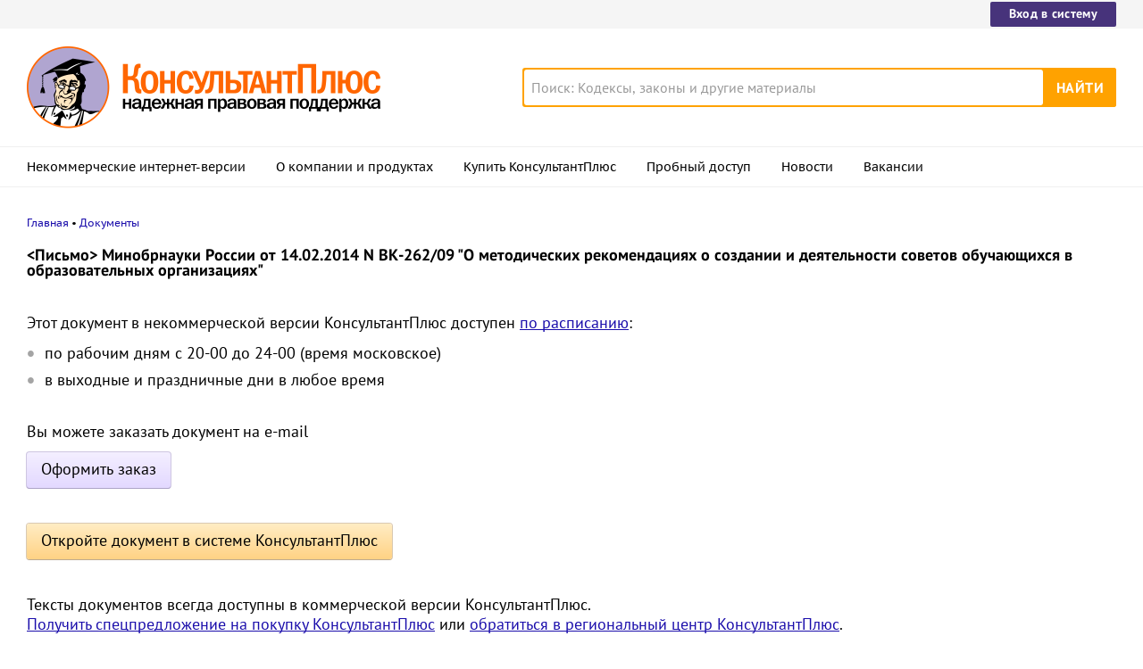

--- FILE ---
content_type: text/css
request_url: https://www.consultant.ru/static/document/dist/blocked-349d2ee26b8c9882030f30c1c1dc131f.css
body_size: 900
content:
.blocked-document{color:#000;font-size:17.5px;line-height:22px}.blocked-document a{color:#1a0dab;text-decoration:underline}.blocked-document p,.blocked-document ul{margin:0;padding:0}.blocked-document__info{margin:30px 0 36px;padding:0}.blocked-document__info p{margin-bottom:12px}.blocked-document__info ul{list-style:none}.blocked-document__info ul li{margin-bottom:8px}.blocked-document__info ul li:before{color:#a4a4a4;content:"\2022";display:inline-block;font-size:24px;height:8px;line-height:4px;margin:0 13px 0 -1px;vertical-align:middle;width:8px}.blocked-document__title,h1.blocked-document__title{font-size:17.5px;font-weight:700;line-height:17.5px;margin:0 0 40px}.blocked-document__order{margin:0 0 40px}.blocked-document__order p{margin-bottom:12px}.blocked-document__fullText{margin:0 0 40px}.blocked-document__button{border:0;border-radius:3px;color:#000;cursor:pointer;display:inline-block;font-size:17.5px;letter-spacing:0;line-height:22px;outline:0 transparent!important;padding:8px 16px 10px;text-align:center}.blocked-document__button-email{background-image:linear-gradient(180deg,#f4efff,#e3d9ff 97%);box-shadow:0 1px 0 0 #aca2c7,0 0 0 1px #cec6e1}.blocked-document__button-email:hover{background-image:linear-gradient(180deg,#f9f6ff,#ebe4ff 96%);box-shadow:0 1px 0 0 #aca2c7,0 0 0 1px #cec6e1}.blocked-document__button-email:active{box-shadow:0 0 0 1px #cec6e1,inset 0 1px 0 0 #cbc3e0}.blocked-document__button-email:focus:not(:hover){box-shadow:0 0 0 4px rgba(115,64,255,.25),0 1px 0 0 #aca2c7,0 0 0 1px #cec6e1}.blocked-document__button-email[href=""],.blocked-document__button-email[href=""]:active,.blocked-document__button-email[href=""]:hover{background:#f1f1f1;box-shadow:0 1px 0 0 #d4d4d4,0 0 0 1px #d8d8d8;color:#a1a1a1;cursor:not-allowed}.blocked-document__button-email_loading,.blocked-document__button-email_loading:active,.blocked-document__button-email_loading:focus,.blocked-document__button-email_loading:focus:not(:hover),.blocked-document__button-email_loading:hover{background:#f1f1f1;box-shadow:0 1px 0 0 #d4d4d4,0 0 0 1px #d8d8d8;color:#a1a1a1;cursor:progress;position:relative}.blocked-document__button-email_loading:after{background:url(/static/document/dist/images/badac205ef5e25d2f7c6c611b035bb45.gif) no-repeat 50%;background-size:16px;content:"";display:block;height:100%;position:absolute;right:-28px;top:0;width:16px}.blocked-document__button-fulltext{background-image:linear-gradient(180deg,#ffedc4,#ffd386 97%);box-shadow:0 1px 0 0 rgba(73,49,12,.2),0 0 0 1px rgba(130,78,0,.3)}.blocked-document__button-fulltext:hover{background-image:linear-gradient(180deg,#fff3da,#ffdb9d 97%);box-shadow:0 1px 0 0 rgba(73,49,12,.2),0 0 0 1px rgba(130,78,0,.3)}.blocked-document__button-fulltext:active{box-shadow:0 0 0 1px rgba(80,48,0,.3),inset 0 1px 0 0 #cac0b2}.blocked-document__button-fulltext:focus:not(:hover){box-shadow:0 0 0 4px rgba(115,64,255,.25),0 1px 0 0 rgba(73,49,12,.2),0 0 0 1px rgba(130,78,0,.3)}a.blocked-document__button,a.blocked-document__button:hover,q.blocked-document__button,q.blocked-document__button:hover{color:#000;text-decoration:none}

--- FILE ---
content_type: application/javascript; charset=utf-8
request_url: https://www.consultant.ru/static/document/dist/blocked-acb92016682df94c7cd6c2277620843f.js
body_size: 1754
content:
!function(){"use strict";var n,t={9067:function(n,t,e){e(1605);var r=e(5038),o=(e(8432),e(3893)),u=(e(9650),e(2975),e(7482),e(5165),e(5890),e(3863),e(5853),e(489),e(7553));function i(n,t){(null==t||t>n.length)&&(t=n.length);for(var e=0,r=Array(t);e<t;e++)r[e]=n[e];return r}var c,a=[].concat(function(n){if(Array.isArray(n))return i(n)}(c=u.A)||function(n){if("undefined"!=typeof Symbol&&null!=n[Symbol.iterator]||null!=n["@@iterator"])return Array.from(n)}(c)||function(n,t){if(n){if("string"==typeof n)return i(n,t);var e={}.toString.call(n).slice(8,-1);return"Object"===e&&n.constructor&&(e=n.constructor.name),"Map"===e||"Set"===e?Array.from(n):"Arguments"===e||/^(?:Ui|I)nt(?:8|16|32)(?:Clamped)?Array$/.test(e)?i(n,t):void 0}}(c)||function(){throw new TypeError("Invalid attempt to spread non-iterable instance.\nIn order to be iterable, non-array objects must have a [Symbol.iterator]() method.")}(),[{event:"click",goal:"Open_Price",selector:".blocked-document__purchase-price"},{event:"click",goal:"Open",selector:".blocked-document__button-fulltext"},{event:"click",goal:"Document_ozd",selector:".blocked-document__order form button.blocked-document__button"}]),l=e(2785),f=e(4988),d=e(607);document.addEventListener("DOMContentLoaded",(function(){(0,r.A)(),(0,f.r)(),(0,o.O)(),function(){var n=document.querySelector("[data-order-base]");if(n){var t=n.getAttribute("data-order-base"),e=n.getAttribute("data-order-num"),r=(0,l.T)(t,e,1,0,{buttonClass:"blocked-document__button blocked-document__button-email"});n.appendChild(r)}}(),(new d.Y).subscribeToEvents(a)}))},3145:function(n,t,e){e.d(t,{D:function(){return u}});e(9612);var r=e(9602),o=(e(3154),e(8872),e(9087),"В frontAppState нет ссылки universalLink"),u=function(n){var t=arguments.length>1&&void 0!==arguments[1]?arguments[1]:window.frontAppState;if(!("universalLink"in t))throw new Error(o);var e=(0,r.P)(t.universalLink,{base:n.base||t.currentDocument.base,num:n.num||t.currentDocument.num,dst:n.dst?n.dst:null,demo:n.demo?n.demo:1});window.location.href=e}},3154:function(n,t,e){e(1323),e(6211)},1323:function(n,t,e){e(9650),e(4509),e(8647),e(9813),e(2642),e(4614),e(2975),e(7482),e(5165),e(5890),e(4241)},6211:function(n,t,e){}},e={};function r(n){var o=e[n];if(void 0!==o)return o.exports;var u=e[n]={exports:{}};return t[n](u,u.exports,r),u.exports}r.m=t,n=[],r.O=function(t,e,o,u){if(!e){var i=1/0;for(f=0;f<n.length;f++){e=n[f][0],o=n[f][1],u=n[f][2];for(var c=!0,a=0;a<e.length;a++)(!1&u||i>=u)&&Object.keys(r.O).every((function(n){return r.O[n](e[a])}))?e.splice(a--,1):(c=!1,u<i&&(i=u));if(c){n.splice(f--,1);var l=o();void 0!==l&&(t=l)}}return t}u=u||0;for(var f=n.length;f>0&&n[f-1][2]>u;f--)n[f]=n[f-1];n[f]=[e,o,u]},r.n=function(n){var t=n&&n.__esModule?function(){return n.default}:function(){return n};return r.d(t,{a:t}),t},r.d=function(n,t){for(var e in t)r.o(t,e)&&!r.o(n,e)&&Object.defineProperty(n,e,{enumerable:!0,get:t[e]})},r.o=function(n,t){return Object.prototype.hasOwnProperty.call(n,t)},r.j=953,function(){var n={953:0};r.O.j=function(t){return 0===n[t]};var t=function(t,e){var o,u,i=e[0],c=e[1],a=e[2],l=0;if(i.some((function(t){return 0!==n[t]}))){for(o in c)r.o(c,o)&&(r.m[o]=c[o]);if(a)var f=a(r)}for(t&&t(e);l<i.length;l++)u=i[l],r.o(n,u)&&n[u]&&n[u][0](),n[u]=0;return r.O(f)},e=self.webpackChunkconsultantplus_www=self.webpackChunkconsultantplus_www||[];e.forEach(t.bind(null,0)),e.push=t.bind(null,e.push.bind(e))}();var o=r.O(void 0,[76],(function(){return r(9067)}));o=r.O(o)}();